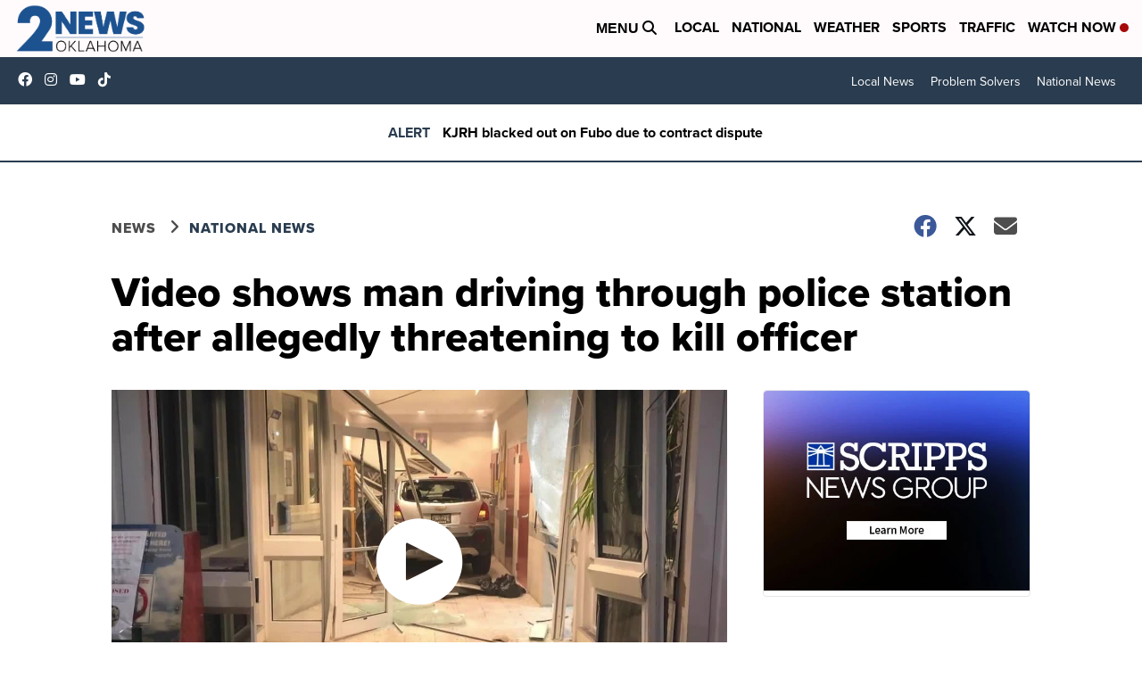

--- FILE ---
content_type: application/javascript; charset=utf-8
request_url: https://fundingchoicesmessages.google.com/f/AGSKWxV_MH_uypiWuNHplsYIk-Uo7k-4rhBto3a4vEXQAtqYeQFwM8B0445RIU27yt_cZcAQIE-Ri7aYi_SqrLgzy-g5o1qGPbqHr5MOFafksu8pKouJegBWN1dOUGTzeL1FAJPof7qzozKpgAfkGaZXul0zSPLe9yIIinStP90IALWVQnwGLjkgcjrA0bdB/_/500x90./click?adv=/glam300.-euads./oas_handler.
body_size: -1289
content:
window['cf0c085f-3a9f-4181-bb89-ef0779f77222'] = true;